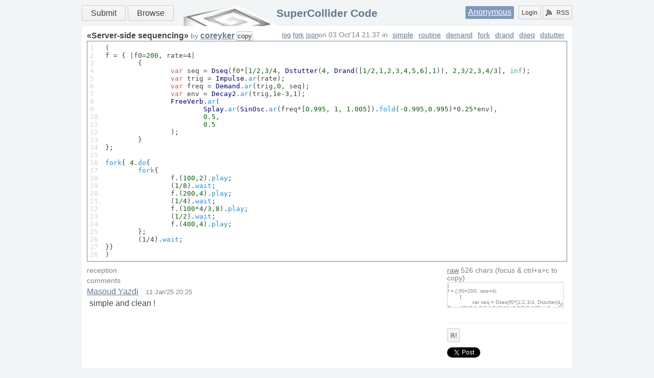

--- FILE ---
content_type: text/html
request_url: https://sccode.org/1-4WH
body_size: 2609
content:
<html xmlns="http://www.w3.org/1999/xhtml">
<head><meta http-equiv="Content-Type" content="text/html; charset=UTF-8" />
    <meta charset="UTF-8" />
    <title>Server-side sequencing</title>
    <link rel="shortcut icon" href="/static/images/favicon.ico" />
    <link rel="alternate" type="application/rss+xml" title="supercollider code: what's new" href="/rss" />
    <link rel="stylesheet" href="/static/css/style.css?v=3" />
    <link rel="stylesheet" href="/static/css/css3buttons.css" />
    <script src="//ajax.googleapis.com/ajax/libs/prototype/1.7.3.0/prototype.js"></script>
    <link href="/static/css/code.css?v=1" rel="stylesheet" />
    <link href="/static/css/share/cloud.css?v=1" rel="stylesheet" />
    <script src="/static/js/code.js?v=1"></script>
    <script src="/static/js/share.js?v=1"></script>
    <script src="//cdnjs.cloudflare.com/ajax/libs/clipboard.js/1.5.12/clipboard.min.js"></script>
    <script type="application/x-javascript">
        //<![CDATA[
        Event.observe(document, 'dom:loaded', function() {
            new CodePage(); new Share();
        });
        //]]>
    </script>
</head>
<body>
    <div class="layout">
        <header class="b-head clearfix">
            <nav class="menu">
                <a class="big button positive" href="/submit" title="Submit your Code!">Submit</a>
                <a class="big button" href="/" title="Find something">Browse</a>
            </nav>
            <div class="auth">
                <span class="user"><a href="/login" title="Login using social service or Signup">Anonymous</a></span>
                <a class="left button" href="/login" title="Signup or Login">Login</a>
                <a href="/rss" class="right button" title="Subscribe to RSS Channels"><span class="icon rss"></span>RSS</a>
            </div>
            <h1><a href="/" title="Go to main page">SuperCollider Code</a></h1>
            
        </header>
        <div id="main" role="main" class="b-content clearfix"><div class="b-code">
    <h1>«<span>Server-side sequencing</span>» <small>by</small>  <a href="/coreyker">coreyker</a></h1>
    <small class="about">
        on <span class="date">03 Oct'14 21:37</span>
        in <span class="tags"><a href="/tag/category/simple">simple</a><a href="/tag/category/routine">routine</a><a href="/tag/category/demand">demand</a><a href="/tag/category/fork">fork</a><a href="/tag/category/drand">drand</a><a href="/tag/category/dseq">dseq</a><a href="/tag/category/dstutter">dstutter</a></span>
    </small>
    
    <button id="copy-place" data-clipboard-target="#raw" title="Copy to clipboard">copy</button>
    <div class="control">
        
        <a href="/1-4WH/log">log</a>
        <a href="/1-4WH/fork">fork</a>
        <a href="/1-4WH/json">json</a>
    </div>
    <div class="format">
        <div class="line">
            <pre>1
2
3
4
5
6
7
8
9
10
11
12
13
14
15
16
17
18
19
20
21
22
23
24
25
26
27
28</pre>
        </div>
        <div class="code">
            <pre>(
f = { |f0=<em>200</em>, rate=<em>4</em>|
	{
		<b>var</b> seq = <i>Dseq</i>(f0*[<em>1</em>/<em>2</em>,<em>3</em>/<em>4</em>, <i>Dstutter</i>(<em>4</em>, <i>Drand</i>([<em>1</em>/<em>2</em>,<em>1</em>,<em>2</em>,<em>3</em>,<em>4</em>,<em>5</em>,<em>6</em>],<em>1</em>)), <em>2</em>,<em>3</em>/<em>2</em>,<em>3</em>,<em>4</em>/<em>3</em>], <u>inf</u>);
		<b>var</b> trig = <i>Impulse</i>.<span>ar</span>(rate);
		<b>var</b> freq = <i>Demand</i>.<span>ar</span>(trig,<em>0</em>, seq);
		<b>var</b> env = <i>Decay2</i>.<span>ar</span>(trig,<em>1</em>e-<em>3</em>,<em>1</em>);
		<i>FreeVerb</i>.<span>ar</span>(
			<i>Splay</i>.<span>ar</span>(<i>SinOsc</i>.<span>ar</span>(freq*[<em>0.995</em>, <em>1</em>, <em>1.005</em>]).<span>fold</span>(-<em>0.995</em>,<em>0.995</em>)*<em>0.25</em>*env),
			<em>0.5</em>,
			<em>0.5</em>
		);
	}
};

<span>fork</span>{ <em>4</em>.<span>do</span>{
	<span>fork</span>{
		f.(<em>100</em>,<em>2</em>).<span>play</span>;
		(<em>1</em>/<em>8</em>).<span>wait</span>;
		f.(<em>200</em>,<em>4</em>).<span>play</span>;
		(<em>1</em>/<em>4</em>).<span>wait</span>;
		f.(<em>100</em>*<em>4</em>/<em>3</em>,<em>8</em>).<span>play</span>;
		(<em>1</em>/<em>2</em>).<span>wait</span>;
		f.(<em>400</em>,<em>4</em>).<span>play</span>;
	};
	(<em>1</em>/<em>4</em>).<span>wait</span>;
}}
)</pre>
        </div>
    </div>
    <div class="aside">    
        
        <div class="raw">
            <small><a href="/1-4WH/raw" title="download raw file">raw</a> <span class="length">526</span> chars <span id="copy">(focus &amp; ctrl+a+c to copy)</span></small>
            <textarea id="raw">(&#13;
f = { |f0=200, rate=4|&#13;
	{&#13;
		var seq = Dseq(f0*[1/2,3/4, Dstutter(4, Drand([1/2,1,2,3,4,5,6],1)), 2,3/2,3,4/3], inf);&#13;
		var trig = Impulse.ar(rate);&#13;
		var freq = Demand.ar(trig,0, seq);&#13;
		var env = Decay2.ar(trig,1e-3,1);&#13;
		FreeVerb.ar(&#13;
			Splay.ar(SinOsc.ar(freq*[0.995, 1, 1.005]).fold(-0.995,0.995)*0.25*env),&#13;
			0.5,&#13;
			0.5&#13;
		);&#13;
	}&#13;
};&#13;
&#13;
fork{ 4.do{&#13;
	fork{&#13;
		f.(100,2).play;&#13;
		(1/8).wait;&#13;
		f.(200,4).play;&#13;
		(1/4).wait;&#13;
		f.(100*4/3,8).play;&#13;
		(1/2).wait;&#13;
		f.(400,4).play;&#13;
	};&#13;
	(1/4).wait;&#13;
}}&#13;
)</textarea>
        </div>
        <div class="rate">
            <button class="respect" title="click if your respect this code :]" data-what="code/1-4WH">
                <span></span> ℝ!
            </button>
        </div>
        <div class="share"></div>
    </div>
    <div class="reception">
        <small>reception</small>
        <div class="b-cloud list">
            
        </div>
        
    </div>
    <div class="comment">
        <small>comments</small>
        <div class="list">
            <div>
                <a class="user" href="/masoud-yazdi" name="c1097" id="c1097">Masoud Yazdi</a>
                <span class="in_reply hide">
                     ↪ <a href="#">user</a>
                </span>
                <span class="date">11 Jan'25 20:25</span>
                 
                <div><p>simple and clean !  </p>
</div>
            </div>
        </div>
        
    </div>
</div></div>
        <footer class="b-footer">
            <p>SuperCollider
                <a href="//supercollider.github.io/" target="_blank">home</a>
                <a href="//doc.sccode.org" target="_blank">doc</a>
                <a href="//www.listarc.bham.ac.uk/lists/sc-users/" target="_blank">maillist</a>
                <a href="//scsynth.org" target="_blank">forum</a>
                <a href="//supercollider.github.io/pages" target="_blank">wiki</a>
                <a href="//github.com/supercollider" target="_blank">git</a>
                <a href="//help.sccode.org" target="_blank">legacy help</a>
                <a href="//supercolliderbook.net/" target="_blank">book</a>
                <div>
                    <a href="/contact">contact</a>
                    | by <a href="//vividsnow.tumblr.com" target="_blank">vividsnow</a>
                </div>
            </p>
        </footer>
    </div>
</body>
</html>
